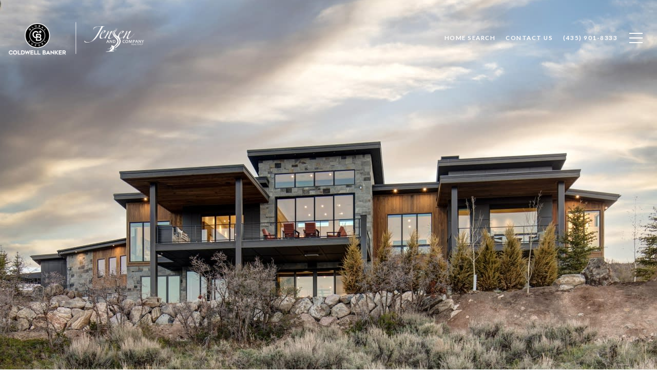

--- FILE ---
content_type: text/html
request_url: https://jensenandcompany.com/modals.html
body_size: 4047
content:
    <style>
        #modal-20086df2-6826-46d5-99bd-1cd77032b202 .close{display:none;}#modal-20086df2-6826-46d5-99bd-1cd77032b202 .modal-content{height:100%;padding:80px 70px;}@media (max-width: 768px){#modal-20086df2-6826-46d5-99bd-1cd77032b202 .modal-content{padding:24px;}}#modal-20086df2-6826-46d5-99bd-1cd77032b202 .modal-content .popup-modal__close{display:block;}#modal-20086df2-6826-46d5-99bd-1cd77032b202 .popup-modal{width:-webkit-fit-content;width:-moz-fit-content;width:fit-content;max-width:100%;margin-left:auto;margin-right:auto;position:relative;}#modal-20086df2-6826-46d5-99bd-1cd77032b202 .popup-modal.with-image{height:100%;}#modal-20086df2-6826-46d5-99bd-1cd77032b202 .popup-modal .lp-btn{-webkit-flex-shrink:0;-ms-flex-negative:0;flex-shrink:0;}#modal-20086df2-6826-46d5-99bd-1cd77032b202 .popup-modal .lp-text--subtitle{max-width:100%;}#modal-20086df2-6826-46d5-99bd-1cd77032b202 .popup-modal__close{position:absolute;right:5px;top:5px;z-index:10;background-color:transparent;border:none;width:40px;height:40px;cursor:pointer;opacity:0.2;display:none;color:inherit;}#modal-20086df2-6826-46d5-99bd-1cd77032b202 .popup-modal__close:before,#modal-20086df2-6826-46d5-99bd-1cd77032b202 .popup-modal__close:after{display:block;content:'';position:absolute;width:20px;height:2px;background-color:currentColor;left:50%;top:50%;}#modal-20086df2-6826-46d5-99bd-1cd77032b202 .popup-modal__close:before{-webkit-transform:translate(-50%, -50%) rotate(45deg);-moz-transform:translate(-50%, -50%) rotate(45deg);-ms-transform:translate(-50%, -50%) rotate(45deg);transform:translate(-50%, -50%) rotate(45deg);}#modal-20086df2-6826-46d5-99bd-1cd77032b202 .popup-modal__close:after{-webkit-transform:translate(-50%, -50%) rotate(-45deg);-moz-transform:translate(-50%, -50%) rotate(-45deg);-ms-transform:translate(-50%, -50%) rotate(-45deg);transform:translate(-50%, -50%) rotate(-45deg);}#modal-20086df2-6826-46d5-99bd-1cd77032b202 .popup-modal__container{margin-left:auto;margin-right:auto;position:relative;height:100%;}#modal-20086df2-6826-46d5-99bd-1cd77032b202 .popup-modal__container--with-image{min-height:463px;}@media (max-width: 768px){#modal-20086df2-6826-46d5-99bd-1cd77032b202 .popup-modal__container--with-image{-webkit-flex-direction:column;-ms-flex-direction:column;flex-direction:column;overflow-y:auto;}}#modal-20086df2-6826-46d5-99bd-1cd77032b202 .popup-modal__container--with-image .popup-modal__scroll{-webkit-flex-direction:row;-ms-flex-direction:row;flex-direction:row;display:-webkit-box;display:-webkit-flex;display:-ms-flexbox;display:flex;height:100%;min-height:463px;}@media (max-width: 768px){#modal-20086df2-6826-46d5-99bd-1cd77032b202 .popup-modal__container--with-image .popup-modal__scroll{-webkit-flex-direction:column;-ms-flex-direction:column;flex-direction:column;min-height:100%;height:auto;}}#modal-20086df2-6826-46d5-99bd-1cd77032b202 .popup-modal__container--with-image .popup-modal__image{width:50%;object-fit:cover;display:block;-webkit-flex-shrink:0;-ms-flex-negative:0;flex-shrink:0;}@media (max-width: 768px){#modal-20086df2-6826-46d5-99bd-1cd77032b202 .popup-modal__container--with-image .popup-modal__image{width:100%;height:322px;}}#modal-20086df2-6826-46d5-99bd-1cd77032b202 .popup-modal__container--with-image .popup-modal__form-field{margin-left:0;width:100%;max-width:100%;}@media (max-width: 768px){#modal-20086df2-6826-46d5-99bd-1cd77032b202 .popup-modal__container--with-image .popup-modal__form-field{max-width:415px;}}#modal-20086df2-6826-46d5-99bd-1cd77032b202 .popup-modal__container--with-image .popup-modal__title-group{text-align:left;}#modal-20086df2-6826-46d5-99bd-1cd77032b202 .popup-modal__container--with-image .popup-modal__form{width:100%;}#modal-20086df2-6826-46d5-99bd-1cd77032b202 .popup-modal__container--with-image .popup-modal__form.success{width:100%;}#modal-20086df2-6826-46d5-99bd-1cd77032b202 .popup-modal__container--with-image .popup-modal__form-group{width:50%;padding-left:130px;padding-right:130px;}@media (max-width: 1200px){#modal-20086df2-6826-46d5-99bd-1cd77032b202 .popup-modal__container--with-image .popup-modal__form-group{width:100%;padding:30px 50px;}}@media (max-width: 768px){#modal-20086df2-6826-46d5-99bd-1cd77032b202 .popup-modal__container--with-image .popup-modal__form-group{width:100%;padding:20px;}}#modal-20086df2-6826-46d5-99bd-1cd77032b202 .popup-modal__container--with-image .popup-modal__form-scroll{display:-webkit-box;display:-webkit-flex;display:-ms-flexbox;display:flex;-webkit-box-pack:start;-ms-flex-pack:start;-webkit-justify-content:flex-start;justify-content:flex-start;-webkit-align-items:flex-start;-webkit-box-align:flex-start;-ms-flex-align:flex-start;align-items:flex-start;-webkit-flex-direction:column;-ms-flex-direction:column;flex-direction:column;margin-top:auto;margin-bottom:auto;}@media (max-width: 768px){#modal-20086df2-6826-46d5-99bd-1cd77032b202 .popup-modal__container--with-image .popup-modal__form-scroll{width:100%;padding:20px;min-height:auto;overflow-y:unset;}}#modal-20086df2-6826-46d5-99bd-1cd77032b202 .popup-modal__title-group{margin-left:0;margin-right:0;}#modal-20086df2-6826-46d5-99bd-1cd77032b202 .popup-modal__scroll{max-height:100%;overflow-y:auto;}#modal-20086df2-6826-46d5-99bd-1cd77032b202 .popup-modal__form{text-align:center;max-width:100%;width:860px;display:-webkit-box;display:-webkit-flex;display:-ms-flexbox;display:flex;-webkit-flex-direction:column;-ms-flex-direction:column;flex-direction:column;-webkit-box-pack:center;-ms-flex-pack:center;-webkit-justify-content:center;justify-content:center;position:relative;margin-bottom:0;height:100%;margin-left:auto;margin-right:auto;}#modal-20086df2-6826-46d5-99bd-1cd77032b202 .popup-modal__form-group{padding:80px;width:100%;overflow-y:auto;display:-webkit-box;display:-webkit-flex;display:-ms-flexbox;display:flex;}@media (max-width: 768px){#modal-20086df2-6826-46d5-99bd-1cd77032b202 .popup-modal__form-group{padding:30px;overflow-y:unset;}}#modal-20086df2-6826-46d5-99bd-1cd77032b202 .popup-modal__form-scroll{width:100%;}#modal-20086df2-6826-46d5-99bd-1cd77032b202 .popup-modal__form-field{max-width:415px;margin-left:auto;margin-right:auto;}#modal-20086df2-6826-46d5-99bd-1cd77032b202 .popup-modal__input{width:100%;margin-bottom:24px;}#modal-20086df2-6826-46d5-99bd-1cd77032b202 .popup-modal .thank-you{display:none;padding:80px;width:100vw;max-width:100%;-webkit-flex-direction:column;-ms-flex-direction:column;flex-direction:column;-webkit-box-pack:center;-ms-flex-pack:center;-webkit-justify-content:center;justify-content:center;-webkit-align-items:center;-webkit-box-align:center;-ms-flex-align:center;align-items:center;}@media (max-width: 768px){#modal-20086df2-6826-46d5-99bd-1cd77032b202 .popup-modal .thank-you{padding:30px;}}#modal-20086df2-6826-46d5-99bd-1cd77032b202 .popup-modal .success .thank-you{display:-webkit-box;display:-webkit-flex;display:-ms-flexbox;display:flex;}#modal-20086df2-6826-46d5-99bd-1cd77032b202 .popup-modal .success .popup-modal__form-scroll{display:none;}#modal-20086df2-6826-46d5-99bd-1cd77032b202 .popup-modal .success .popup-modal__image{display:none;}#modal-20086df2-6826-46d5-99bd-1cd77032b202 .popup-modal .success .popup-modal__form-group{display:none;}#modal-20086df2-6826-46d5-99bd-1cd77032b202 .popup-modal .popup-modal__container--with-image .success .popup-modal__scroll{display:none;}#modal-20086df2-6826-46d5-99bd-1cd77032b202 .h-pot{height:0;width:0;overflow:hidden;visibility:hidden;line-height:0;font-size:0;position:absolute;}#modal-20086df2-6826-46d5-99bd-1cd77032b202 .lp-h-pot{width:1px;}#modal-20086df2-6826-46d5-99bd-1cd77032b202 .lp-disclaimer{max-width:415px;margin:0 auto 20px auto;}
    </style>
    <script type="text/javascript">
        window.luxuryPresence._modalIncludes = {"modals":[{"modalId":"20086df2-6826-46d5-99bd-1cd77032b202","websiteId":"4ed2701d-0d93-4608-b5ed-5e10a960ad63","templateId":null,"elementId":"565537f4-5abc-4e82-a579-1dcb0c087620","name":"Email Sign Up Modal","displayOrder":0,"formValues":{"image":"","title":"Are you interested in buying a home?","subheader":"Receive listings in your inbox.","buttonText":"Submit","buttonStyle":"button-style-1","backgroundType":{"bgType":"SOLID","bgColor":"#ffffff","bgImage":"https://media-production.lp-cdn.com/media/dc366962-971c-440d-a7cb-2884592f95e2","bgVideo":"https://luxuryp.s3.amazonaws.com/video/4ktguf3j1dfhigo4eboe9uaor.mp4","opacity":0,"fontColor":"#000000","overlayColor":"rgba(0, 0, 0, 0)","bgVideoPoster":null},"secondaryButton":{"path":"/properties","show":true,"type":"LINK","content":"View all properties"},"success-message":"Thank You!","success-description":"","RedirectAfterFormSubmissionURL":""},"customHtmlMarkdown":null,"customCss":null,"sourceResource":null,"sourceVariables":{},"pageSpecific":true,"trigger":"TIMER","backgroundColor":"rgba(242, 242, 242, 0.95)","colorSettings":null,"timerDelay":5000,"lastUpdatingUserId":"862df6dc-25f7-410c-8e3b-3983657ec2f8","lastUpdateHash":"fd964db5-f5b1-5db1-9244-27a1718b83bd","createdAt":"2023-03-20T22:33:00.577Z","updatedAt":"2025-01-03T22:00:46.632Z","mediaMap":{},"created_at":"2023-03-20T22:33:00.577Z","updated_at":"2025-01-03T22:00:46.632Z","deleted_at":null,"pages":[{"modalId":"20086df2-6826-46d5-99bd-1cd77032b202","pageId":"278abea3-1843-44d5-b5ba-1a933823625a","createdAt":"2023-03-20T22:33:46.068Z"}]}]};

        const {loadJs, loadCss, jsLibsMap} = window.luxuryPresence.libs;

        const enabledLibsMap = {
            enableParollerJs: 'paroller',
            enableIonRangeSlider: 'ionRangeSlider',
            enableSplide: 'splide',
            enableWowJs: 'wow',
            enableJquery: 'jquery',
            enableSlickJs: 'slick',
        };
        const requiredLibs = [];
                requiredLibs.push(enabledLibsMap['enableWowJs']);
                requiredLibs.push(enabledLibsMap['enableSlickJs']);
                requiredLibs.push(enabledLibsMap['enableParollerJs']);
                requiredLibs.push(enabledLibsMap['enableIonRangeSlider']);
                requiredLibs.push(enabledLibsMap['enableJquery']);
                requiredLibs.push(enabledLibsMap['enableSplide']);

        const loadScriptAsync = (url) => {
            return new Promise((resolve, reject) => {
                loadJs(url, resolve);
            });
        };

        const loadDependencies = async (libs) => {
            for (const lib of libs) {
                const libConfig = jsLibsMap[lib];
                if (libConfig && !libConfig.isLoaded) {

                    if (libConfig.requires) {
                        await loadDependencies(libConfig.requires);
                    }

                    await loadScriptAsync(libConfig.jsSrc);
                    if (libConfig.cssSrc) {
                        loadCss(libConfig.cssSrc);
                    }

                    libConfig.isLoaded = true;
                }
            }
        };


        const initializeModalScripts = () => {
                try {
(function init(sectionDomId) {
  var section = $('#' + sectionDomId);
  section.find('.popup-modal').on('click', function (e) {
    e.stopPropagation();
    return;
  });
  section.on('click', function () {
    window.lpUI.hideModal(sectionDomId);
  });
  $('#' + sectionDomId).on('lpui-show', function () {
    window.lpUI.requestScrollLock(sectionDomId);
  });
  const form = $("#" + sectionDomId).find("form");
  const redirectLink = $('#' + sectionDomId + ' .redirect-link');
  form.on("reset", function () {
    redirectPage(redirectLink);
  });
  function redirectPage(link) {
    if (link.length) {
      const rawHref = link.attr('href');
      link.attr('href', setHttp(rawHref));
      link[0].click();
    }
  }
  function setHttp(link) {
    if (link.search(/^http[s]?\:\/\/|\//) == -1) {
      link = 'http://' + link;
    }
    return link;
  }
})('modal-20086df2-6826-46d5-99bd-1cd77032b202', 'undefined');
} catch(e) {
console.log(e);
}
        };

        // Dynamically load all required libraries and execute modal scripts
        (async () => {
            try {
                await loadDependencies(requiredLibs);
                initializeModalScripts();
            } catch (error) {
                console.error("Error loading libraries: ", error);
            }
        })();
    </script>
        <div id="modal-20086df2-6826-46d5-99bd-1cd77032b202" class="modal "
            data-el-id="565537f4-5abc-4e82-a579-1dcb0c087620"
            style="background-color: rgba(242, 242, 242, 0.95);"
            >
            <div class="modal-content">
                <div class="popup-modal  redesign">
        
          <div class="popup-modal__container ">
        
        
            <form class="popup-modal__form " data-type="contact-form" style="background: #ffffff; color: #000000">
              <button class="popup-modal__close close"></button>
              <div class="popup-modal__scroll">
                <div class="popup-modal__form-group">
                  
                    <div class="popup-modal__form-scroll">
        
                    <div class="lp-title-group popup-modal__title-group">
                      <h2 class="lp-h2">Are you interested in buying a home?</h2>
                      <div class="lp-h4 lp-text--subtitle lp-pre-line">Receive listings in your inbox.</div>
                    </div>
        
                    <div class="popup-modal__form-field">
                      <input id="mp-email" name="email" type="email" class="lp-input popup-modal__input" placeholder="Email" required pattern="[a-zA-Z0-9.!#$%&amp;’*+/=?^_`{|}~-]+@[a-zA-Z0-9-]+(?:\.[a-zA-Z0-9-]+)+">
                      <input type="hidden" name="source" value="CONTACT_INQUIRY">
                      <input id="mp-middleName" name="middleName" value="" autocomplete="off" tabindex="-1" class="lp-h-pot">
                    </div>
                    <div class="lp-disclaimer">  <label style='display: none;' for='-termsAccepted'>Opt In/Disclaimer Consent:</label>
          <label class='lp-tcr-content'>
            <span class='lp-tcr-checkbox'>
              <input
                type='checkbox'
                id='-termsAccepted'
                name='termsAccepted'
                oninvalid="this.setCustomValidity('Please accept the terms and conditions')"
                oninput="this.setCustomValidity('')"
                required
              /></span>
            <span class='lp-tcr-message'>
              
                I agree to be contacted by
                Jensen and Company
                via call, email, and text for real estate services. To opt out, you can reply 'stop' at any time or reply 'help' for assistance. 
                You can also click the unsubscribe link in the emails. Message and data rates may apply. Message frequency may vary.
                <a href='/terms-and-conditions' target='_blank'>Privacy Policy</a>.
            </span>
          </label>
        </div>
                    <button class="lp-btn lp-btn--dark lp-btn--outline lp-btn--mob-full-width button-style-1" type="submit">Submit</button>
                  </div>
        
                </div>
              </div>
        
              <div class="thank-you ">
                <div class="lp-title-group">
                  <h2 class="lp-h2">Thank You!</h2>
                </div>
                        <a
                            href="/properties"
                            
                            class="lp-btn lp-btn--dark lp-btn--outline lp-btn--mob-full-width"
                            
                            
                            
                            
                            
                            >
                                    View all properties
                            </a>
              </div>
            </form>
            
          </div>
        </div>
            </div>
            <button class="close lp-close" type="button" aria-label="close modal">
                <span class="lp-close-icon" aria-hidden="true"></span>
            </button>
        </div><script>(function(){function c(){var b=a.contentDocument||a.contentWindow.document;if(b){var d=b.createElement('script');d.innerHTML="window.__CF$cv$params={r:'9c378016aa6b97fe',t:'MTc2OTM0MTI3NC4wMDAwMDA='};var a=document.createElement('script');a.nonce='';a.src='/cdn-cgi/challenge-platform/scripts/jsd/main.js';document.getElementsByTagName('head')[0].appendChild(a);";b.getElementsByTagName('head')[0].appendChild(d)}}if(document.body){var a=document.createElement('iframe');a.height=1;a.width=1;a.style.position='absolute';a.style.top=0;a.style.left=0;a.style.border='none';a.style.visibility='hidden';document.body.appendChild(a);if('loading'!==document.readyState)c();else if(window.addEventListener)document.addEventListener('DOMContentLoaded',c);else{var e=document.onreadystatechange||function(){};document.onreadystatechange=function(b){e(b);'loading'!==document.readyState&&(document.onreadystatechange=e,c())}}}})();</script>

--- FILE ---
content_type: text/html; charset=utf-8
request_url: https://bss.luxurypresence.com/buttons/googleOneTap?companyId=23452292-0ea3-4e8c-83d7-a3454732d32e&websiteId=4ed2701d-0d93-4608-b5ed-5e10a960ad63&pageId=150d257d-9a4d-4551-a1e4-2a8e944bdb3c&sourceUrl=https%3A%2F%2Fjensenandcompany.com%2Fproperties%2F630-w-peace-tree-trl-79&pageMeta=%7B%22sourceResource%22%3A%22properties%22%2C%22pageElementId%22%3A%222553a280-aafb-4d26-a6e9-e81dfbab2810%22%2C%22pageQueryVariables%22%3A%7B%22property%22%3A%7B%22id%22%3A%222553a280-aafb-4d26-a6e9-e81dfbab2810%22%7D%2C%22properties%22%3A%7B%22relatedNeighborhoodPropertyId%22%3A%222553a280-aafb-4d26-a6e9-e81dfbab2810%22%2C%22sort%22%3A%22salesPrice%22%7D%2C%22neighborhood%22%3A%7B%7D%2C%22pressReleases%22%3A%7B%22propertyId%22%3A%222553a280-aafb-4d26-a6e9-e81dfbab2810%22%7D%7D%7D
body_size: 2857
content:
<style>
  html, body {margin: 0; padding: 0;}
</style>
<script src="https://accounts.google.com/gsi/client" async defer></script>
<script>
const parseURL = (url) => {
    const a = document.createElement('a');
    a.href = url;
    return a.origin;
}

const login = (token, provider, source)  => {
  const origin = (window.location != window.parent.location)
    ? parseURL(document.referrer)
    : window.location.origin;  
  const xhr = new XMLHttpRequest();
  xhr.responseType = 'json';
  xhr.onreadystatechange = function() {
    if (xhr.readyState === 4) {
      const response = xhr.response;
      const msg = {
        event: response.status,
        provider: provider,
        source: source,
        token: token
      }
      window.parent.postMessage(msg, origin);
    }
  }
  xhr.withCredentials = true;
  xhr.open('POST', `${origin}/api/v1/auth/login`, true);
  xhr.setRequestHeader("Content-Type", "application/json;charset=UTF-8");
  xhr.send(JSON.stringify({
    token,
    provider,
    source,
    websiteId: '4ed2701d-0d93-4608-b5ed-5e10a960ad63',
    companyId: '23452292-0ea3-4e8c-83d7-a3454732d32e',
    pageId: '150d257d-9a4d-4551-a1e4-2a8e944bdb3c',
    sourceUrl: 'https://jensenandcompany.com/properties/630-w-peace-tree-trl-79',
    pageMeta: '{"sourceResource":"properties","pageElementId":"2553a280-aafb-4d26-a6e9-e81dfbab2810","pageQueryVariables":{"property":{"id":"2553a280-aafb-4d26-a6e9-e81dfbab2810"},"properties":{"relatedNeighborhoodPropertyId":"2553a280-aafb-4d26-a6e9-e81dfbab2810","sort":"salesPrice"},"neighborhood":{},"pressReleases":{"propertyId":"2553a280-aafb-4d26-a6e9-e81dfbab2810"}}}',
    utm: '',
    referrer: ''
  }));
}

function getExpirationCookie(expiresInMiliseconds) {
  const tomorrow  = new Date(Date.now() + expiresInMiliseconds); // The Date object returns today's timestamp
  return `jensenandcompany.com-SID=true; expires=${tomorrow.toUTCString()}; path=/; Secure; SameSite=None`;
}

function handleCredentialResponse(response) {
  document.cookie = getExpirationCookie(24 * 60 * 60 * 1000); // 1 day
  login(response.credential, 'GOOGLE', 'GOOGLE_SIGN_ON');
}

function handleClose() {
  const msg = {
    event: 'cancel',
    provider: 'GOOGLE',
    source: 'GOOGLE_SIGN_ON'
  }
  const origin = (window.location != window.parent.location)
    ? parseURL(document.referrer)
    : window.location.origin;
  window.parent.postMessage(msg, origin);
  document.cookie = getExpirationCookie(2 * 60 * 60 * 1000); // 2 hours
}

</script>
<div id="g_id_onload"
  data-client_id="673515100752-7s6f6j0qab4skl22cjpp7eirb2rjmfcg.apps.googleusercontent.com"
  data-callback="handleCredentialResponse"
  data-intermediate_iframe_close_callback="handleClose"
  data-state_cookie_domain = "jensenandcompany.com"
  data-allowed_parent_origin="https://jensenandcompany.com"
  data-skip_prompt_cookie="jensenandcompany.com-SID"
  data-cancel_on_tap_outside="false"
></div>